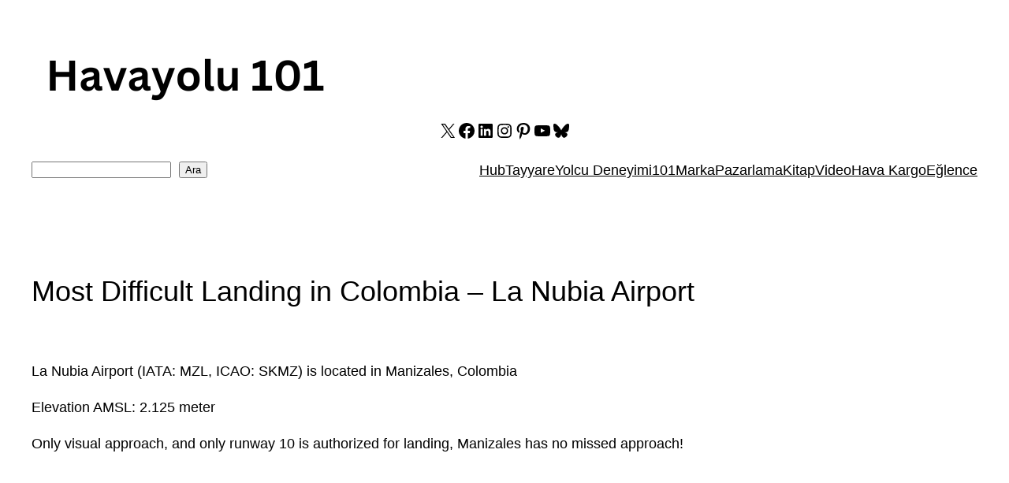

--- FILE ---
content_type: text/html; charset=utf-8
request_url: https://www.google.com/recaptcha/api2/aframe
body_size: 267
content:
<!DOCTYPE HTML><html><head><meta http-equiv="content-type" content="text/html; charset=UTF-8"></head><body><script nonce="FfObi2wOzP7ab_ok4uGWEA">/** Anti-fraud and anti-abuse applications only. See google.com/recaptcha */ try{var clients={'sodar':'https://pagead2.googlesyndication.com/pagead/sodar?'};window.addEventListener("message",function(a){try{if(a.source===window.parent){var b=JSON.parse(a.data);var c=clients[b['id']];if(c){var d=document.createElement('img');d.src=c+b['params']+'&rc='+(localStorage.getItem("rc::a")?sessionStorage.getItem("rc::b"):"");window.document.body.appendChild(d);sessionStorage.setItem("rc::e",parseInt(sessionStorage.getItem("rc::e")||0)+1);localStorage.setItem("rc::h",'1768692477262');}}}catch(b){}});window.parent.postMessage("_grecaptcha_ready", "*");}catch(b){}</script></body></html>